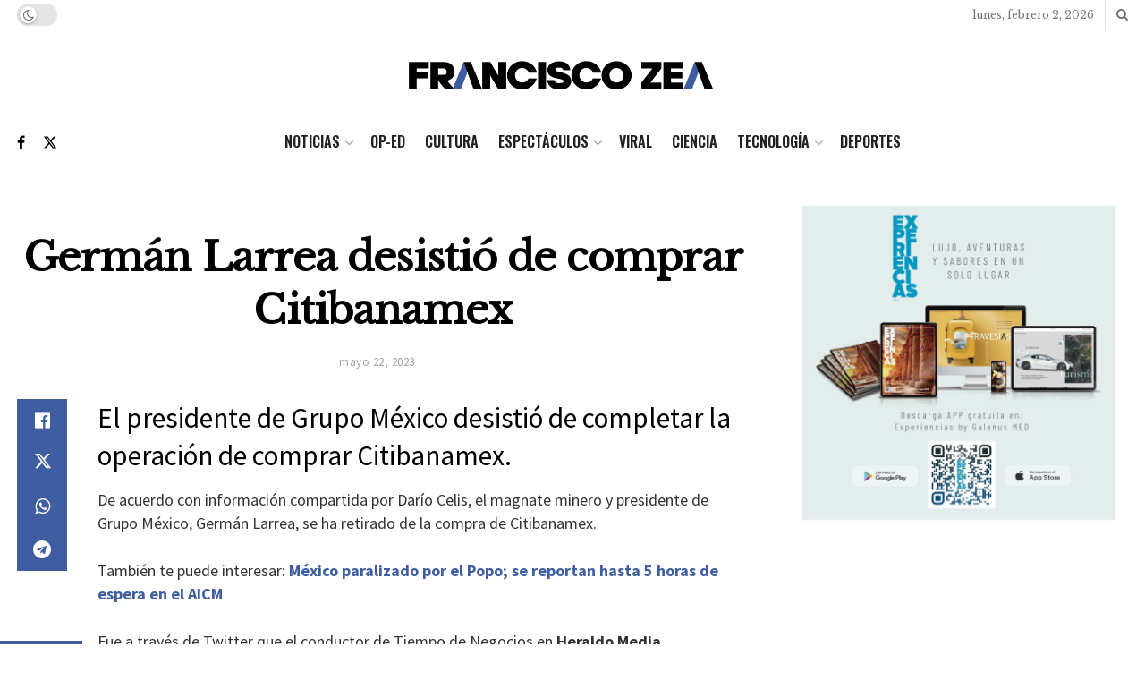

--- FILE ---
content_type: text/html; charset=utf-8
request_url: https://www.google.com/recaptcha/api2/aframe
body_size: 264
content:
<!DOCTYPE HTML><html><head><meta http-equiv="content-type" content="text/html; charset=UTF-8"></head><body><script nonce="gbNsuuSovWAD4QvreJFs7A">/** Anti-fraud and anti-abuse applications only. See google.com/recaptcha */ try{var clients={'sodar':'https://pagead2.googlesyndication.com/pagead/sodar?'};window.addEventListener("message",function(a){try{if(a.source===window.parent){var b=JSON.parse(a.data);var c=clients[b['id']];if(c){var d=document.createElement('img');d.src=c+b['params']+'&rc='+(localStorage.getItem("rc::a")?sessionStorage.getItem("rc::b"):"");window.document.body.appendChild(d);sessionStorage.setItem("rc::e",parseInt(sessionStorage.getItem("rc::e")||0)+1);localStorage.setItem("rc::h",'1770014845310');}}}catch(b){}});window.parent.postMessage("_grecaptcha_ready", "*");}catch(b){}</script></body></html>